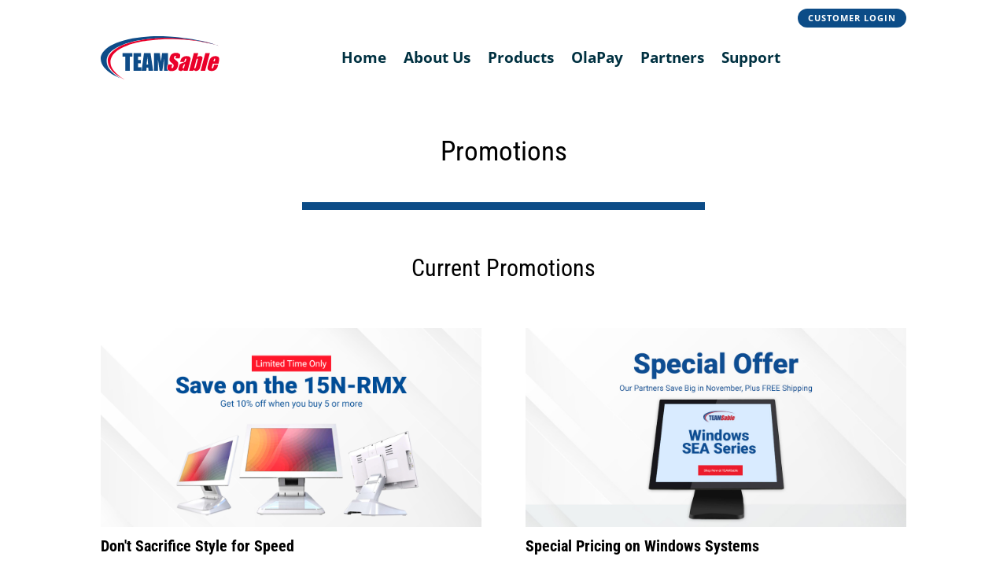

--- FILE ---
content_type: text/css
request_url: https://www.teamsable.com/wp-content/themes/divi-master/style.css?ver=4.27.5
body_size: -246
content:
/*
Theme Name: Divi Child Theme
Description: A child theme to house custom coding which modifies the Divi parent theme by Elegant Themes. 
Author:   Joe DiDomenico https://www.embryodesign.com
Template: Divi
Version: 2.0
*/

--- FILE ---
content_type: image/svg+xml
request_url: https://www.teamsable.com/wp-content/uploads/2022/02/logo.svg
body_size: 2077
content:
<?xml version="1.0" encoding="UTF-8"?>
<svg xmlns="http://www.w3.org/2000/svg" xmlns:xlink="http://www.w3.org/1999/xlink" viewBox="0 0 1814.08 660.1">
  <defs>
    <style>.cls-1{fill:none;}.cls-2{clip-path:url(#clip-path);}.cls-3{fill:#0e4c88;}.cls-4{clip-path:url(#clip-path-2);}.cls-5{fill:#ea0029;}</style>
    <clipPath id="clip-path" transform="translate(0 -0.91)">
      <rect class="cls-1" width="1814.86" height="661.02"></rect>
    </clipPath>
    <clipPath id="clip-path-2" transform="translate(0 -0.91)">
      <rect class="cls-1" y="0.92" width="1814" height="660"></rect>
    </clipPath>
  </defs>
  <g id="Layer_2" data-name="Layer 2">
    <g id="Layer_1-2" data-name="Layer 1">
      <g class="cls-2">
        <polyline class="cls-3" points="485.18 259.41 485.18 312.99 443.85 312.99 443.85 526.94 374.33 526.94 374.33 312.99 333.19 312.99 333.19 259.41 485.18 259.41"></polyline>
        <polyline class="cls-3" points="501.04 259.41 617.01 259.41 617.01 312.99 570.59 312.99 570.59 363.7 614.07 363.7 614.07 414.53 570.59 414.53 570.59 473.4 621.63 473.4 621.63 526.94 501.04 526.94 501.04 259.41"></polyline>
      </g>
      <g class="cls-4">
        <g class="cls-2">
          <path class="cls-3" d="M761.88,260.33l39.78,267.52H730.55l-3.74-48.15H702l-4.16,48.15H625.84l35.5-267.52H761.88M725,432.34Q719.74,386.91,714.41,320q-10.65,76.77-13.34,112.35Z" transform="translate(0 -0.91)"></path>
          <path class="cls-3" d="M306.83,644.67S4.06,534.32.31,348c0,0-24.14-177.47,351.2-281.1,372.21-102.78,761.2-58,865.24-45.85,388.19,45.42,509.38,103,584.44,125.62,0,0-200.74-64.44-480.07-97.63,0,0-235.92-22.6-478.34-13.7,0,0-226.87,16.13-388.88,57.2,0,0-159,35.75-279.31,128.64,0,0-62,42.83-81.59,124.42,0,0-12,73.59,23.23,128.73,0,0,55.9,103,190.6,170.3" transform="translate(0 -0.91)"></path>
          <path class="cls-5" d="M366.06,661S91.77,554.12,108.85,355c0,0,13.86-163.52,323.26-252C803.4-3.17,1169.38,30.36,1273.4,42.52c388.2,45.45,458.76,85,533.83,107.67,0,0-146.5-57.61-426.86-84.82,0,0-233.82-30.42-478.33-13.64,0,0-220.67,9.23-388.87,57.2,0,0-159,35.72-279.31,128.64,0,0-62,42.86-81.62,124.45,0,0-14.57,67.58,23.26,128.64C187.32,515.45,260.2,607.32,366.06,661" transform="translate(0 -0.91)"></path>
        </g>
      </g>
      <g class="cls-2">
        <path class="cls-5" d="M1205.6,341.36H1141l5.34-19.8c2.49-9.26,3.22-15.17,2.25-17.7s-3.39-3.75-7.24-3.75a13.91,13.91,0,0,0-10.88,5.11c-3.07,3.38-5.53,8.62-7.39,15.48-2.41,8.93-3,15.7-1.79,20.2s6.22,10,15.26,16.38q39.06,27.57,46.4,45.23c4.88,11.79,3.83,30.85-3.22,57-5.08,19-11.11,33.1-18,42.12s-17.52,16.63-31.93,22.73a119.4,119.4,0,0,1-47.08,9.2c-18.63,0-33.58-3.57-44.82-10.59s-17.5-16-18.67-26.94,1-26.36,6.36-46.43l4.68-17.52h64.6l-8.7,32.51c-2.7,10-3.51,16.51-2.48,19.37s3.89,4.34,8.5,4.34a15.31,15.31,0,0,0,11.82-5.51c3.22-3.63,5.79-9.05,7.7-16.2q6.32-23.69,1.83-30.88-4.65-7.29-26-24.29c-14.21-11.46-23.45-19.74-27.68-24.94s-7-12.38-8.19-21.46,0-20.88,3.82-35q8.26-30.76,19.9-44.92t31.31-22.29q19.65-8,44.45-8c18,0,32.67,3,43.84,8.78s17.64,13.2,19.37,22-.19,23.93-5.91,45.2l-2.84,10.56" transform="translate(0 -0.91)"></path>
        <path class="cls-5" d="M1276.85,393.61h-62.59l3.91-14.75q6.82-25.39,16.38-39.25t30.11-24.33q20.5-10.57,48.77-10.56,33.79,0,47.85,12c9.29,7.95,13.54,17.8,12.74,29.38s-6,35.56-15.76,71.7l-29.5,110.11h-64.9l5.23-19.59c-6.22,7.91-13,13.73-20.5,17.68a52.19,52.19,0,0,1-24.64,5.88q-17.55,0-29.55-9.86c-8-6.52-9-20.9-3-43l4.8-18q6.61-24.66,16.75-33.56T1257,406.64c24.2-8.6,37.44-14.38,39.84-17.34s4.75-9.05,7.15-18.16c3.07-11.46,4.24-19,3.45-22.39s-3.15-5.23-7.09-5.23c-4.55,0-7.69,1.48-9.6,4.37s-4.44,10.53-7.76,22.72l-6.16,23M1290,423.69c-12.75,7.73-20.75,14.29-23.83,19.62s-6,12.87-8.69,22.81c-3,11.33-4.25,18.6-3.63,22s3.08,4.95,7.45,4.95c4.19,0,7.27-1.32,9.24-3.91s4.43-9.39,7.39-20.41Z" transform="translate(0 -0.91)"></path>
        <path class="cls-5" d="M1490.16,260.42l-16.93,63.33a79.58,79.58,0,0,1,22.22-14.35,60.71,60.71,0,0,1,23.28-4.68q13.77,0,22.72,4.28c5.91,2.83,9.92,6.87,12.07,12.07a28.77,28.77,0,0,1,2.28,15.15c-.61,5-3.08,15.55-7.39,31.78l-26.48,98.83c-4.31,16-8.62,28.05-12.87,35.87s-11.08,14.75-20.62,20.53a57.35,57.35,0,0,1-30.49,8.66c-7.88,0-14.71-1.7-20.57-5.14a39.48,39.48,0,0,1-14.46-15.37l-8.75,16.54h-62.44l71.68-267.5h66.75M1480.86,371c3-11.36,4.31-18.78,3.82-22.2s-2.9-5.23-7-5.23-7.15,1.51-9.18,4.52-4.68,10.72-8,22.91l-25.25,94.49c-3.14,11.79-4.49,19.28-4,22.67s2.77,4.95,6.83,4.95a10.59,10.59,0,0,0,9.55-5.11q3.33-5.18,8.5-24.63Z" transform="translate(0 -0.91)"></path>
      </g>
      <g class="cls-2">
        <polyline class="cls-5" points="1667.94 259.51 1596.26 527 1527.54 527 1599.22 259.51 1667.94 259.51"></polyline>
        <path class="cls-5" d="M1799.78,422.18h-86.4l-12.74,47.36c-2.65,9.94-3.64,16.38-3,19.18s3.08,4.34,7.14,4.34c5,0,8.93-1.91,11.64-5.66s5.6-11.18,8.5-22.11l7.76-28.88H1796l-4.37,16.19q-5.46,20.28-10.9,31.16t-18.23,23.31a83.63,83.63,0,0,1-28.88,18.57c-10.72,4.15-23.4,6.19-37.87,6.19q-21.24,0-35.72-6.07c-9.73-4.06-16.62-9.67-20.75-16.78a46.27,46.27,0,0,1-6.16-23.43c-.06-8.56,2.16-20.94,6.53-37.29l17.12-63.91c5.11-19.22,11.76-34.28,19.89-45.36a78.32,78.32,0,0,1,32.27-25.4,104.23,104.23,0,0,1,43-8.87q28.08,0,43.47,10.63c10.23,7.14,16.32,16.56,18,28.29s-.25,28.2-5.91,49.48l-7.76,29.06m-57.33-35.68,4.25-16c3-11.36,4.43-18.69,4.06-22s-2.34-5-6.1-5c-4.61,0-7.88,1.35-9.73,4.28-1.84,2.77-4.43,10.31-7.69,22.66l-4.31,16Z" transform="translate(0 -0.91)"></path>
      </g>
      <path class="cls-3" d="M1010.34,496.05c-1.17-11,.94-26.36,6.32-46.43l4.67-17.52h6.74V260.33h-90.5l-16,124.91-9.85-68.05c-2.88-21.83-5.59-40.76-8.27-56.86h-90V527.85h60.79l.05-176.48,25.52,176.48H943l24.17-180.64.11,180.64h60.79v-5.54q-16-10.39-17.73-26.26" transform="translate(0 -0.91)"></path>
    </g>
  </g>
</svg>
